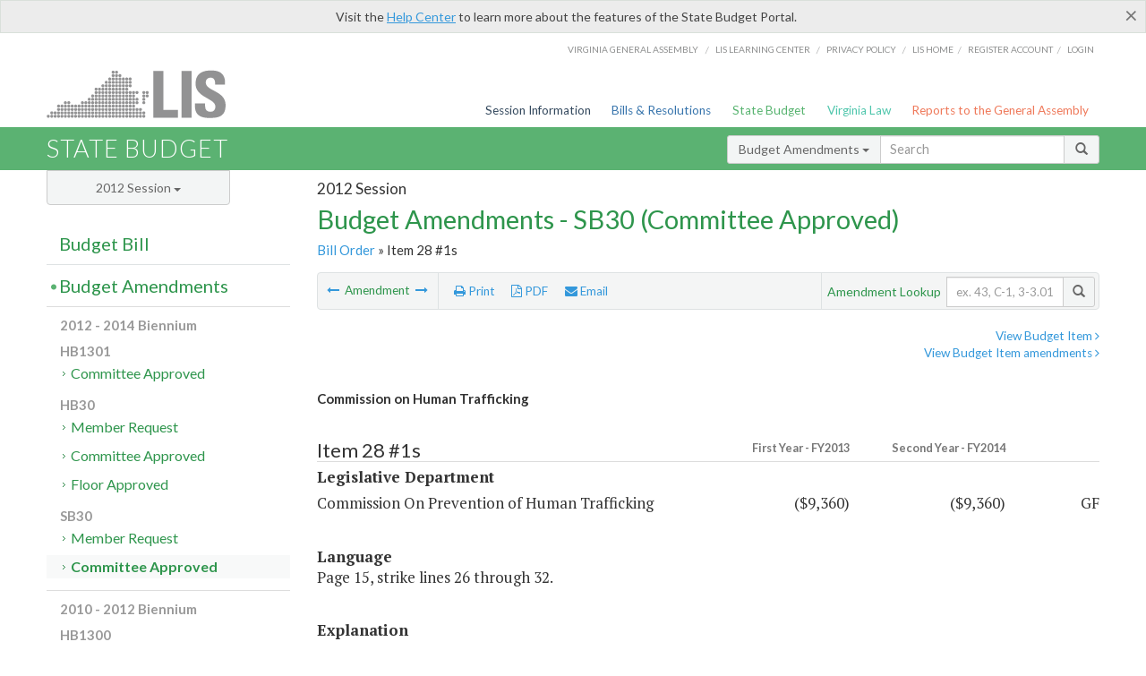

--- FILE ---
content_type: text/html; charset=utf-8
request_url: https://budget.lis.virginia.gov/amendment/2012/1/SB30/Introduced/CA/28/1s/
body_size: 10291
content:




<!DOCTYPE html>

<html lang='en-US' xmlns="http://www.w3.org/1999/xhtml">
<head id="ctl00_ctl00_Head1">
    <!-- HEADER -->

	<meta http-equiv="X-UA-Compatible" content="IE=edge" /><meta http-equiv="Content-Type" content="text/html; charset=utf-8" /><meta name="viewport" content="width=device-width, initial-scale=1.0, maximum-scale=1.0, user-scalable=no" /><meta name="&quot;MobileOptimized&quot;" content="&quot;width&quot;" /><meta name="&quot;HandheldFriendly&quot;" content="&quot;true&quot;" /><title>
	28#1s (CPHT) Commission on Human Trafficking. SB30 - Committee Approved
</title><link href="https://assets.lis.virginia.gov/_assets/font-awesome.min.css" rel="stylesheet" /><link href="https://fonts.googleapis.com/css?family=PT+Sans+Narrow:400,700" rel="stylesheet" type="text/css" /><link href="https://fonts.googleapis.com/css?family=PT+Serif:400,400italic,700,700italic" rel="stylesheet" type="text/css" /><link href="https://fonts.googleapis.com/css?family=Lato:400,700,300,300italic,400italic,700italic" rel="stylesheet" type="text/css" /><link href="https://assets.lis.virginia.gov/_assets/fancybox/jquery.fancybox-1.3.4.css" rel="stylesheet" type="text/css" media="screen" />

    <!--[if lt IE 9]>
		<script src="https://assets.lis.virginia.gov/_assets/html5shiv.js"></script>
	<![endif]-->
    
    
    <link rel="icon" type="image/png" href="/images/favicon-lis16.ico" sizes="16x16" />
    <link rel="icon" type="image/png" href="/images/favicon-lis32.ico" sizes="32x32" />
    <link rel="apple-touch-icon" href="/images/favicon-lis16.png" sizes="16x16" />
    <link rel="apple-touch-icon" href="/images/favicon-lis32.png" sizes="32x32" />
    <link rel="stylesheet" href="/css/custom.css" type="text/css" media="all" />
    <script>
        (function (i, s, o, g, r, a, m) {
            i['GoogleAnalyticsObject'] = r; i[r] = i[r] || function () {
                (i[r].q = i[r].q || []).push(arguments)
            }, i[r].l = 1 * new Date(); a = s.createElement(o),
            m = s.getElementsByTagName(o)[0]; a.async = 1; a.src = g; m.parentNode.insertBefore(a, m)
        })(window, document, 'script', '//www.google-analytics.com/analytics.js', 'ga');

        ga('create', 'UA-27589713-12', 'auto');
        ga('send', 'pageview');
    </script>

    
	

<meta name="collection" content="Amendments" /><meta name="year" content="2012" /><meta name="session" content="Session" /><meta name="billno" content="SB30" /><meta name="section" content="Committee Approved" /><meta name="docid" content="0098971999" /><meta name="part" content="Part 1: Operating Expenses" /><meta name="secretariat" content="Legislative Department" /><meta name="agency" content="Commission On Prevention of Human Trafficking" /></head>
      
<body>
    <form method="post" action="./" id="aspnetForm">
<div class="aspNetHidden">
<input type="hidden" name="__EVENTTARGET" id="__EVENTTARGET" value="" />
<input type="hidden" name="__EVENTARGUMENT" id="__EVENTARGUMENT" value="" />
<input type="hidden" name="__VIEWSTATE" id="__VIEWSTATE" value="jj83vGo8MRiv/YAYyteKz50CEEN8RqQaB6gelcIHl7L4KzA4VxtPuo7s6TDPkZ/mWLaY86ME+TOzhAMHGw7YnotwO9zH+uZ4ok3Kuhk5qAk=" />
</div>

<script type="text/javascript">
//<![CDATA[
var theForm = document.forms['aspnetForm'];
if (!theForm) {
    theForm = document.aspnetForm;
}
function __doPostBack(eventTarget, eventArgument) {
    if (!theForm.onsubmit || (theForm.onsubmit() != false)) {
        theForm.__EVENTTARGET.value = eventTarget;
        theForm.__EVENTARGUMENT.value = eventArgument;
        theForm.submit();
    }
}
//]]>
</script>



        
    <div id="ctl00_ctl00_alert_helpalert" class="alert alert-success help-alert" role="alert" style="display:none;">
        <button type="button" class="close hide-helpalert" data-dismiss="alert" aria-label="Close"><span aria-hidden="true">×</span></button> 
        Visit the <a rel="nofollow" href="http://help.lis.virginia.gov/budget/">Help Center</a> to learn more about the features of the State Budget Portal.
    </div>

        
    <link rel="icon" type="image/png" href="/images/favicon-lis16.ico" sizes="16x16" />
	<link rel="icon" type="image/png" href="/images/favicon-lis32.ico" sizes="32x32" />
    <link rel="apple-touch-icon" href="/images/favicon-lis16.png" sizes="16x16" />
	<link rel="apple-touch-icon" href="/images/favicon-lis32.png" sizes="32x32" />


	    <div id="st-container" class="st-container">
	        <!-- TOP NAV -->        
		    <header id="menu-2" class="st-menu st-effect-2">		    	

		        <div class="container-fluid">    
		            <div id="logo-container-beta"> 
		                <a href="http://lis.virginia.gov">
		                    <div id="logo-beta">LIS</div>
		                </a> 
		            </div>		   
		            <nav id="sub-menu">
		                <ul>
		                    <li class="nav-gen-as"><a href="http://virginiageneralassembly.gov/">Virginia General Assembly</a> /</li>        
							<li class="nav-gen-as"><a href="https://help.lis.virginia.gov">LIS Learning Center</a> /</li>    
							<li class="nav-gen-as"><a href="https://lis.virginia.gov/privacy">Privacy Policy</a> /</li>    
		                    <li><a href="https://lis.virginia.gov">LIS home</a>/</li>
							<li><a href="https://lis.virginia.gov/register-account">Register Account</a>/</li>
							<li><a href="https://lis.virginia.gov/login">Login</a></li>
		                </ul>
		            </nav>
		            <nav id="menu">
		                <ul class="top-navigation">
							<li class="nav-session-info"><a href="https://lis.virginia.gov/" id="ctl00_ctl00_linkHeaderLISSessionInfo" class="nav-parent txt-blue">Session Information</a></li>
                            <li class="nav-bills-resolution"><a href="https://lis.virginia.gov/bill-search/" id="ctl00_ctl00_linkHeaderLISBillsResolutions" class="nav-parent txt-dark-blue">Bills & Resolutions</a></li>
                            <li class="nav-state-budget"><a href="https://budget.lis.virginia.gov/" class="nav-parent txt-green">State Budget</a></li>
                            <li class="nav-va-law"><a href="https://law.lis.virginia.gov/" class="nav-parent txt-light-green">Virginia Law</a></li>
                            <li class="nav-reports-gen-as"><a href="https://rga.lis.virginia.gov/" class="nav-parent txt-orange">Reports to the General Assembly</a></li>
		                    
		                </ul>
                    </nav>
		        </div>
            </header>
	    
            <div class="st-pusher">   
            <!-- BETA TAG -->
			            
	            <div class="st-content">
	                <div class="st-content-inner">
	                    <!-- MOBILE MENU -->          
				        <div id="mobile-menu" class="container-fluid">    
				            <div class="row">
				                <div class="logo">
				                    <a href="http://lis.virginia.gov">
				                        
											<img src="/Portal/_images/lis_logo.png" width="150" />
										
				                    </a> 
                                </div>
				                <div id="st-trigger-effects" class="col-xs-6 col-xs-offset-6">
				                    <span data-effect="st-effect-2">
				                        Menu <em class="fa fa-bars"></em>
				                    </span>
				                </div>
				            </div>
				        </div><!--/end| mobile menu -->          
	          
	                    <div class="title-bar">
	                        <div class="container-fluid">
	                            <div class="row">
	                                <div class="col-md-6">
	                                    <h2>
	                  	                    
    <!--googleoff: all-->
	<a href="/default/2012/1/" id="ctl00_ctl00_CategorySiteName_hrefStateBudgetHomepage">State Budget</a>
	

	              	                    </h2>
	                                </div>

	                                <!-- GLOBAL SEARCH -->                
	                                <div class="col-md-6 right search-box">          
					                    <div class="input-group">
					                        <div class="input-group-btn">
					                            <button type="button" class="btn btn-sm btn-default dropdown-toggle" data-toggle="dropdown">All <span class="caret"></span></button>
					                            <ul class="dropdown-menu" role="menu">
	                  	                    
    <!--googleoff: all-->
	<li><a>Budget Bill</a></li>
	<li><a>Budget Amendments</a></li>
	<li><a>Committee Reports</a></li>

					                            </ul>
					                        </div>
					                        <!-- /btn-group -->
					                        <input type="text" class="form-control input-sm" placeholder="Search" />
					                            <span class="input-group-btn">
					                                <button class="btn btn-sm btn-default" type="button"><span class="glyphicon glyphicon-search"></span> </button>
					                            </span> 
					                    </div>
					                    <!-- /input-group --> 
					                </div><!--/end| global search -->
	                            </div>
	                        </div>
	                    </div>

                        <!-- MAIN CONTENT -->    
                        
	<!--googleoff: all-->
    <div class="container-fluid">
		<div class="row">
			
    <input name="ctl00$ctl00$MainContent$MainContent$hidRunScript" type="hidden" id="ctl00_ctl00_MainContent_MainContent_hidRunScript" class="hidRunScript" value="True" />
    <div class="col-md-9 col-md-push-3">
        <h5 id="ctl00_ctl00_MainContent_MainContent_hSession" class="hdr-sub">2012 Session</h5>
        <h3 id="ctl00_ctl00_MainContent_MainContent_hTitle" class="pg-title bill-introduced-hb30">Budget Amendments - SB30 (Committee Approved)</h3>
        <h6 id="ctl00_ctl00_MainContent_MainContent_breadCrumbs" class="breadcrumbs"><a href='/amendments/2012/1/SB30/Introduced/CA/'>Bill Order</a> &raquo; Item 28 #1s</h6>

        <section id="ctl00_ctl00_MainContent_MainContent_contentHeaderMenu" class="content-header-menu">
            <div class="utility-wrap clearfix">
                <nav id="toggle-utility-header" class="content-header-menu-middle full-utility" style="border-top-style: none;">
                    <div class="toggle-utility-header">
                        <span>Options <em class="fa fa-plus"></em></span>
                    </div>
                </nav>
                <nav id="ctl00_ctl00_MainContent_MainContent_menuLeft" class="content-header-menu-left"><ul><li>        <a rel='prev' data-toggle='tooltip' data-placement='right' title='Separate Crime Commission From DLS' href='/amendment/2012/1/SB30/Introduced/CA/18/1s/'>          <em class='fa fa-long-arrow-left'></em>        </a>        <span>Amendment</span>         <a rel='next' data-toggle='tooltip' data-placement='right' title='Chesapeake Bay Commission' href='/amendment/2012/1/SB30/Introduced/CA/30.1/1s/'>          <em class='fa fa-long-arrow-right'></em>        </a></li></ul></nav>
                <nav id="ctl00_ctl00_MainContent_MainContent_menuRight" class="content-header-menu-middle" style="border-top-style: none;">
                    <ul>
                        <li class="print-li"><a rel="alternate" class="image-nav" onclick="window.print()"><em class="fa fa-print"></em> Print</a></li>
                        <li class="pdf-li"><a id="ctl00_ctl00_MainContent_MainContent_A1" rel="alternate" type="application/pdf" title="Download PDF" href="javascript:__doPostBack(&#39;ctl00$ctl00$MainContent$MainContent$A1&#39;,&#39;&#39;)"><em class='fa fa-file-pdf-o'></em> PDF</a></li>
                        <li class="email-li"><a href="/email-form/" class="email-fancybox fancybox.iframe"><em class="fa fa-envelope"></em> Email</a></li>
                    </ul>
                </nav>
                <nav class="content-header-menu-right">
                    <div class="input-group secondary-search">
                        <div class="input-group-btn">
                            <span class="nobutton">Amendment Lookup</span>&nbsp;&nbsp;
                        </div>
                        <input type="text" class="form-control input-sm" placeholder="ex. 43, C-1, 3-3.01" />
                        <span class="input-group-btn">
                            <button class="btn btn-sm btn-default" type="button"><span class="glyphicon glyphicon-search"></span></button>
                        </span> 
                    </div><!-- /secondary search -->
                </nav>
            </div>
        </section>
        
        <div id="ctl00_ctl00_MainContent_MainContent_divAmendmentDetail" class="table-responsive clearfix">  <p class='pull-right more-info'><a rel='nofollow' data-url='/item/2012/1/SB30/Introduced/1/28' data-toggle='modal' data-target='#bill-item'>View Budget Item <em class='fa fa-angle-right'></em></a><br /><a rel='nofollow' class='fancybox' href='/item/2012/1/totals/Introduced/SB30/S/28/2013/2014/'>View Budget Item amendments <em class='fa fa-angle-right'></em></a></p><!--googleon: all--><span id='content' ><h5 class='subtitle-above'><span class='amendment-title'>Commission on Human Trafficking</span><br /></h5>  <h4 class='visible-xs'>Item 28 #1s</h4>  <table class='table table-condensed item item-table'>  <colgroup><col span='1' style='width: 20%;' /><col span='1' style='width: 40%;' /><col span='1' style='width: 20%;' /><col span='1' style='width: 20%;' /></colgroup>   <thead>      <tr class='colhdr'>      <th><h4>Item 28 #1s</h4></th>      <th class='right bfy1'>First&nbsp;Year&nbsp;-&nbsp;FY2013</th>      <th class='right bfy2'>Second&nbsp;Year&nbsp;-&nbsp;FY2014</th>      <th></th>      </tr>      </thead>      <tbody>      <tr class='program'>      <td colspan='4'>Legislative Department</td>      </tr>      <tr>      <td>Commission On Prevention of Human Trafficking</td>      <td class='amount'><span class='visible-xs'>FY2013</span> ($9,360)</td>      <td class='amount'><span class='visible-xs'>FY2014</span> ($9,360)</td>      <td class='text-right'><span class='changetooltips amendment-change' data-toggle='tooltip' data-placement='right' title='General Fund'>GF</span></td>      </tr>      </tbody>  </table>      <p><strong>Language</strong><br />      <span class='item-language'>Page 15, strike lines 26 through 32.<br />      </span>      </p>  <hr class='divide' />  <p><strong>Explanation</strong><br />(This amendment eliminates the appropriation for the Commission on Human Trafficking.  The authorization for the commission has expired.)</p></span><!--googleoff: all-->  <nav class='content-footer-menu'>    <ul>      <li>        <a rel='prev' data-toggle='tooltip' data-placement='right' title='Separate Crime Commission From DLS' href='/amendment/2012/1/SB30/Introduced/CA/18/1s/'>          <em class='fa fa-long-arrow-left'></em>        </a>        <span>Amendment</span>         <a rel='next' data-toggle='tooltip' data-placement='right' title='Chesapeake Bay Commission' href='/amendment/2012/1/SB30/Introduced/CA/30.1/1s/'>          <em class='fa fa-long-arrow-right'></em>        </a>      </li>    </ul>  </nav> </div>
        
    </div>

			<!-- SIDEBAR -->
			<div id="sidebar" class="col-md-3 col-md-pull-9 sidebar">
				<div class="form-group">
					<div id="sessions">
						<label>Session</label>
						<div class="btn-group">
							<button id="ctl00_ctl00_MainContent_btnYearSession" type="button" class="btn btn-default btn-sm dropdown-toggle btnYearSession" data-toggle="dropdown">2012 Session <span class='caret'></span></button>
							<ul id="ctl00_ctl00_MainContent_ddYearSession" class="dropdown-menu" role="menu"><li class='ddYearSession'><a value='2026|1' href='/amendment/2026/1/'>2026 Session</a><li class='ddYearSession'><a value='2025|1' href='/amendment/2025/1/'>2025 Session</a><li class='ddYearSession'><a value='2024|2' href='/amendment/2024/2/'>2024 Special Session I</a><li class='ddYearSession'><a value='2024|1' href='/amendment/2024/1/'>2024 Session</a><li class='ddYearSession'><a value='2023|2' href='/amendment/2023/2/'>2023 Special Session I</a><li class='ddYearSession'><a value='2023|1' href='/amendment/2023/1/'>2023 Session</a><li class='ddYearSession'><a value='2022|2' href='/amendment/2022/2/'>2022 Special Session I</a><li class='ddYearSession'><a value='2022|1' href='/amendment/2022/1/'>2022 Session</a><li class='ddYearSession'><a value='2021|3' href='/amendment/2021/3/'>2021 Special Session II</a><li class='ddYearSession'><a value='2021|2' href='/amendment/2021/2/'>2021 Special Session I</a><li class='ddYearSession'><a value='2021|1' href='/amendment/2021/1/'>2021 Session</a><li class='ddYearSession'><a value='2020|2' href='/amendment/2020/2/'>2020 Special Session I</a><li class='ddYearSession'><a value='2020|1' href='/amendment/2020/1/'>2020 Session</a><li class='ddYearSession'><a value='2019|1' href='/amendment/2019/1/'>2019 Session</a><li class='ddYearSession'><a value='2018|2' href='/amendment/2018/2/'>2018 Special Session I</a><li class='ddYearSession'><a value='2018|1' href='/amendment/2018/1/'>2018 Session</a><li class='ddYearSession'><a value='2017|1' href='/amendment/2017/1/'>2017 Session</a><li class='ddYearSession'><a value='2016|1' href='/amendment/2016/1/'>2016 Session</a><li class='ddYearSession'><a value='2015|1' href='/amendment/2015/1/'>2015 Session</a><li class='ddYearSession'><a value='2014|2' href='/amendment/2014/2/'>2014 Special Session I</a><li class='ddYearSession'><a value='2014|1' href='/amendment/2014/1/'>2014 Session</a><li class='ddYearSession'><a value='2013|1' href='/amendment/2013/1/'>2013 Session</a><li class='ddYearSession'><a value='2012|2' href='/amendment/2012/2/'>2012 Special Session I</a><li class='ddYearSession active'><a value='2012|1' href='/amendment/2012/1/'>2012 Session</a><li class='ddYearSession'><a value='2011|1' href='/amendment/2011/1/'>2011 Session</a><li class='ddYearSession'><a value='2010|1' href='/amendment/2010/1/'>2010 Session</a><li class='ddYearSession'><a value='2009|1' href='/amendment/2009/1/'>2009 Session</a><li class='ddYearSession'><a value='2008|1' href='/amendment/2008/1/'>2008 Session</a><li class='ddYearSession'><a value='2007|1' href='/amendment/2007/1/'>2007 Session</a><li class='ddYearSession'><a value='2006|2' href='/amendment/2006/2/'>2006 Special Session I</a><li class='ddYearSession'><a value='2006|1' href='/amendment/2006/1/'>2006 Session</a><li class='ddYearSession'><a value='2005|1' href='/amendment/2005/1/'>2005 Session</a><li class='ddYearSession'><a value='2004|2' href='/amendment/2004/2/'>2004 Special Session I</a><li class='ddYearSession'><a value='2004|1' href='/amendment/2004/1/'>2004 Session</a><li class='ddYearSession'><a value='2003|1' href='/amendment/2003/1/'>2003 Session</a><li class='ddYearSession'><a value='2002|1' href='/amendment/2002/1/'>2002 Session</a><li class='ddYearSession'><a value='2001|2' href='/amendment/2001/2/'>2001 Special Session I</a><li class='ddYearSession'><a value='2001|1' href='/amendment/2001/1/'>2001 Session</a><li class='ddYearSession'><a value='2000|1' href='/amendment/2000/1/'>2000 Session</a><li class='ddYearSession'><a value='1999|1' href='/amendment/1999/1/'>1999 Session</a><li class='ddYearSession'><a value='1998|2' href='/amendment/1998/2/'>1998 Special Session I</a><li class='ddYearSession'><a value='1998|1' href='/amendment/1998/1/'>1998 Session</a><li class='ddYearSession'><a value='1997|1' href='/amendment/1997/1/'>1997 Session</a><li class='ddYearSession'><a value='1996|1' href='/amendment/1996/1/'>1996 Session</a></ul>
						</div>
					</div>
				</div>
				<!-- SIDEBAR-LINKS -->  
				<div id="sidebar-links">    
                    <ul id="ctl00_ctl00_MainContent_sidebar1_hdrBillSidebar" class="nest-menu"><li id='budgetbillsidebar' ><h4><a class='selected' href='/bill/2012/1/'>Budget Bill</a></h4><ul class='two-layer ulBudgetBill' id='ulBudgetBill'><h6>2012 - 2014 Biennium</h6><li class='toc-header'>HB1301<ul><li class='current'><ul class='expanded'><li><a href='/bill/2012/1/HB1301/Introduced/' class='node '>Introduced</a></li></ul></li></ul></li><li class='toc-header'>HB30<ul><li class='current'><ul class='expanded'><li><a href='/bill/2012/1/HB30/Introduced/' class='node '>Introduced</a></li></ul></li></ul></li><li class='toc-header'>SB30<ul><li class='current'><ul class='expanded'><li><a href='/bill/2012/1/SB30/Introduced/' class='node '>Introduced</a></li></ul></li></ul></li><h6>2010 - 2012 Biennium</h6><li class='toc-header'>HB1300<ul><li class='current'><ul class='expanded'><li><a href='/bill/2012/1/HB1300/Introduced/' class='node '>Introduced</a></li></ul></li></ul></li><li class='toc-header'>HB29<ul><li class='current'><ul class='expanded'><li><a href='/bill/2012/1/HB29/Introduced/' class='node '>Introduced</a></li></ul></li></ul></li><li class='toc-header'>SB29<ul><li class='current'><ul class='expanded'><li><a href='/bill/2012/1/SB29/Introduced/' class='node '>Introduced</a></li></ul></li></ul></li></ul></li></ul>

<ul id="ctl00_ctl00_MainContent_sidebar1_hdrAmendmentsSidebar" class="nest-menu"><li id='budgetamendmentssidebar'  class='selected'><h4><a  class='selected' href='/amendments/2012/1/'>Budget Amendments</a></h4><ul class='two-layer ulBudgetAmendments' id='ulBudgetAmendments'><h6>2012 - 2014 Biennium</h6><li class='toc-header'>HB1301<ul><li class='current'><ul class='expanded'><li><a href='/amendments/2012/1/HB1301/Introduced/CA/' class='node '>Committee Approved</a></li></ul></li></ul></li><li class='toc-header'>HB30<ul><li class='current'><ul class='expanded'><li><a href='/amendments/2012/1/HB30/Introduced/MR/' class='node '>Member Request</a></li><li><a href='/amendments/2012/1/HB30/Introduced/CA/' class='node '>Committee Approved</a></li><li><a href='/amendments/2012/1/HB30/Introduced/FA/' class='node '>Floor Approved</a></li></ul></li></ul></li><li class='toc-header'>SB30<ul><li class='current'><ul class='expanded'><li><a href='/amendments/2012/1/SB30/Introduced/MR/' class='node '>Member Request</a></li><li><a href='/amendments/2012/1/SB30/Introduced/CA/' class='node active'>Committee Approved</a></li></ul></li></ul></li><h6>2010 - 2012 Biennium</h6><li class='toc-header'>HB1300<ul><li class='current'><ul class='expanded'><li><a href='/amendments/2012/1/HB1300/Introduced/CA/' class='node '>Committee Approved</a></li></ul></li></ul></li><li class='toc-header'>HB29<ul><li class='current'><ul class='expanded'><li><a href='/amendments/2012/1/HB29/Introduced/MR/' class='node '>Member Request</a></li><li><a href='/amendments/2012/1/HB29/Introduced/CA/' class='node '>Committee Approved</a></li></ul></li></ul></li><li class='toc-header'>SB29<ul><li class='current'><ul class='expanded'><li><a href='/amendments/2012/1/SB29/Introduced/MR/' class='node '>Member Request</a></li><li><a href='/amendments/2012/1/SB29/Introduced/CA/' class='node '>Committee Approved</a></li></ul></li></ul></li></ul></li></ul>
  
<ul id="ctl00_ctl00_MainContent_sidebar1_hdrCmteReportsSidebar" class="nest-menu one-layer"><li id='committeereportssidebar' ><h4><a  href='/sessionreports/2012/1/'>Committee Reports</a></h4></li></ul>
				</div>
			</div>
			<!--/end|sidebar -->

              <!-- John's "Scroll Top" for jQuery DataTables -->
              <a href="#" class="scroll_top" style="display: none;"><i class="fa fa-arrow-up"></i></a>

		</div>
		<!--/main content .row -->
	</div>
	<!--/main content -->


                        <!-- FOOTER -->          
                        <div class="footer">
                            <div class="container-fluid">
                                <div class="row">
                                    
	
		<div class="col-md-3 text-left footer-div">
			<h4>The Budget Process</h4>
			<ul>
				<li><a href="http://hac.virginia.gov/legislative.htm" target="_blank" rel="noopener">Legislative budget process (HAC)</a>&nbsp;<em class="fa fa-external-link"></em></li>
				<li><a href="http://hac.virginia.gov/executive.htm" target="_blank" rel="noopener">Executive budget process (HAC)</a>&nbsp;<em class="fa fa-external-link"></em></li>
				<li><a href="http://datapoint.apa.virginia.gov/" target="_blank" rel="noopener">Commonwealth Data Point (APA)</a>&nbsp;<em class="fa fa-external-link"></em></li>
				<li><a href="http://www.dpb.virginia.gov/budget/faq.cfm" target="_blank" rel="noopener">Frequently asked questions (DPB)</a>&nbsp;<em class="fa fa-external-link"></em></li>
			</ul>
		</div>
		<div class="col-md-3 text-left footer-div">
			<h4>Amendment Resources</h4>
			<ul>
				<li><a href="/images/pdf/Budget Amendment Process.pdf" target="_blank" rel="noopener">Budget amendment process</a>&nbsp;<em class="fa fa-file-pdf-o"></em></li>
				<li><a href="http://hac.virginia.gov/faq.htm" target="_blank" rel="noopener">Frequently asked questions (HAC)</a>&nbsp;<em class="fa fa-external-link"></em></li>
			</ul>
		</div>
		<div class="col-md-3 text-left footer-div">
			<h4>Committee Resources</h4>
			<ul>
				<li>Committee Website <a href="http://hac.virginia.gov" class="text-right" target="_blank" rel="noopener">HAC</a> | <a href="http://sfac.virginia.gov" target="_blank" rel="noopener" class="text-right">SFAC</a>&nbsp;<em class="fa fa-external-link"></em></li>
				<li>Legislation in Committee 
                    <a href="http://legacylis.virginia.gov/cgi-bin/legp604.exe?121+com+H2" id="ctl00_ctl00_CategorySiteFooterLinks_CategorySiteFooterLinks_hrefLegInCmteHAC" class="text-right" target="_blank" rel="noopener">HAC</a> | 
                    <a href="http://legacylis.virginia.gov/cgi-bin/legp604.exe?121+com+S5" id="ctl00_ctl00_CategorySiteFooterLinks_CategorySiteFooterLinks_hrefLegInCmteSFC" target="_blank" rel="noopener" class="text-right">SFAC</a>&nbsp;<em class="fa fa-external-link"></em></li>
			</ul>
		</div>
        <div class="col-md-3 text-left footer-div">
	        <h4>Budget Resources</h4>
	        <ul>
	            <li>For Developers - <a class="more" rel="nofollow" href="http://budget.lis.virginia.gov/developers">Web Service API</a></li>
	            <li id="ctl00_ctl00_CategorySiteFooterLinks_CategorySiteFooterLinks_liBudgetHelpCenter"><a rel="nofollow" href="http://help.lis.virginia.gov/budget/index.asp">Budget Help Center</a></li>
	        </ul>
        </div>
	

                                    
										<img id="ga-seal" src="https://budget.lis.virginia.gov/assets/_images/ga_seal_lis.png" alt="virginia general assembly seal" width="140" height="103" />
									
                                </div>    
                            </div>      
                        </div>

                        <!-- Global Footer -->
			            <footer id="lis-footer">
			                <nav class="footer-links">
			                    <div class="container-fluid">
			                        <div class="row">
			                            <div class="col-xs-12 text-center">
			              	                <ul>
			                                    <li><a href="http://lis.virginia.gov">LIS Home</a></li>
			                                    <li><a href="http://lis.virginia.gov/register-account">Lobbyist-in-a-Box</a></li>			                  
			                                </ul>
											
												<p>&copy; Copyright Commonwealth of Virginia, 2026. All rights reserved. Site developed by the <a href="http://dlas.virginia.gov">Division of Legislative Automated Systems (DLAS)</a>.</p>
											
			                            </div>
			                        </div>
			                    </div>
			                </nav>
			            </footer><!--/end|footer -->
	       
	                </div><!--/st-content-inner -->
	            </div><!--/st-content -->
	            
	        </div> <!--/push -->
	        
	    </div> <!--/wrapper -->
	
<div class="aspNetHidden">

	<input type="hidden" name="__VIEWSTATEGENERATOR" id="__VIEWSTATEGENERATOR" value="70EDC035" />
	<input type="hidden" name="__EVENTVALIDATION" id="__EVENTVALIDATION" value="tAFiUcJJpyiUDBsX4hUvnnYz+dS+3ljs0Q6bZ/ZQPYGr0a3n1I6y/qmQ1lnFiO4wV/1sE+QQZp9AleyEKrlopfYlJqF/rRP20IaFCftuK5tSMCux/AslQOfoIjg313+GXu87XC9+nqSE1e7WqqCYGg==" />
</div>

<script type="text/javascript">
//<![CDATA[
var siteurl = '//budget.lis.virginia.gov';
var inurlstring = 'amendment/2012/1/SB30/Introduced/CA';
var topinurlstring = 'amendment/2012/1'; var amendmenttype = 'CA';
//]]>
</script>
</form>

    
	
    <!--googleoff: all-->
    <div class="table-modal modal" id="bill-item" tabindex="-1" role="dialog" aria-labelledby="myModalLabel" aria-hidden="true">
        <div class="modal-dialog">
            <div class="modal-content">
                <div class="modal-header">
                    <button type="button" class="close" data-dismiss="modal"><span aria-hidden="true">&times;</span><span class="sr-only">Close</span></button>
                    <h4 id="ctl00_ctl00_Modals_Modals_modaltitle" class="modal-title">Commission On Prevention of Human Trafficking</h4>
                </div>
                <div id="ctl00_ctl00_Modals_Modals_modalItemBody" class="modal-body"><a rel='alternate' class='image-nav modal-print' onclick='$("#ctl00_ctl00_Modals_Modals_modalItemBody").printThis()' id='printTotals'><em class="fa fa-print"></em> Print</a><span class='item-languagearea'><div class='lightbox-print'><h5 class='hdr-sub'>2012 Session</h5><h3 class="pg-title">Budget Bill - SB30 (Introduced)</h3></div><h4 class='visible-xs'>Item 28</h4><span id='content' ><table class='table table-condensed item item-table'><colgroup><col span="1" style="width: 65%;" /><col span="1" style="width: 15%;" /><col span="1" style="width: 20%;" /></colgroup><thead><tr class='colhdr'><th><h4>Item 28</h4></th><th class='right bfy1'>First&nbsp;Year&nbsp;-&nbsp;FY2013</th><th class='right bfy2'>Second&nbsp;Year&nbsp;-&nbsp;FY2014</th></tr><tr></tr><tr></tr></thead><tbody><tr class='program'><td>Human Relations Management (14600)</td><td class='amount'>$9,360</td><td class='amount'>$9,360</td></tr><tr class=""><td>Human Relations Management (14601)</td><td class='amount'><span class='visible-xs'>FY2013</span> $9,360</td><td class='amount'><span class='visible-xs'>FY2014</span> $9,360</td></tr><tr class=''><td>Fund Sources:</td><td>&nbsp;</td><td>&nbsp;</td></tr><tr class=''><td class='indent'>General</td><td class='amount'><span class='visible-xs'>FY2013</span> $9,360</td><td class='amount'><span class='visible-xs'>FY2014</span> $9,360</td></tr></tbody></table><hr class='divide' /><span class='item-languagearea'><p class="authority-text">Authority: Title 30, Chapter 8.1, Code of Virginia.</p><br /></span></span></span></div>                
            </div>
            <!-- /.modal-content -->
        </div>
        <!-- /.modal-dialog -->
    </div>




    <script src="https://assets.lis.virginia.gov/_assets/jquery.1.7.2.min.js" type="text/javascript"></script>
    <script src="http://assets.lis.virginia.gov/_assets/jquery-ui.1.8.18.min.js" type="text/javascript"></script>
    <script src="https://assets.lis.virginia.gov/_assets/bootstrap-datepicker.js" type="text/javascript" charset="utf-8"></script>
    <script src="https://assets.lis.virginia.gov/_assets/bootstrap.min.js" type="text/javascript" charset="utf-8"></script>
    <script src="https://assets.lis.virginia.gov/_assets/modernizr.custom.65059.js" type="text/javascript"></script>
    <script src="https://assets.lis.virginia.gov/_assets/fancybox/jquery.fancybox-1.3.4.js" type="text/javascript"></script>
    <script src="https://assets.lis.virginia.gov/_assets/fancybox/jquery.mousewheel-3.0.4.pack.js" type="text/javascript"></script>
    <script src="https://assets.lis.virginia.gov/_assets/classie.js" type="text/javascript"></script>
    <script src="https://assets.lis.virginia.gov/_assets/global.js" type="text/javascript"></script>
    <script src="https://assets.lis.virginia.gov/_assets/isFontFaceSupported.js" type="text/javascript"></script>

    
    <script src="/js/custom.js" type="text/javascript"></script>
    <script src="/js/topnavbar-search.js" type="text/javascript"></script>
    <script src="/js/sidebar-config.js" type="text/javascript"></script>
    <script src="/js/sidebar.js" type="text/javascript"></script>
    <script src="/js/budgetbill.js" type="text/javascript"></script>
	
    <script src="/js/budgets.js" type="text/javascript"></script>
    <script src="/js/printThis.js" type="text/javascript"></script>
    <script src="/js/innerbar-search.js" type="text/javascript"></script>
    <script type="text/javascript">
        $(document).ready(function () {
            $("#budgetamendmentssidebar").addClass("current expanded");
            $(".changetooltips").tooltip();
            if ($('.hidRunScript').val() == 'True'){
                SetTopSearchType('Budget Amendments');
            }
            SetTopSearchType('Budget Amendments');
        });
    </script>

    <script type="text/javascript">
        $(document).ready(function () {
            if(false) { RemoveSearchType('Budget Amendments'); }
            if(false) { RemoveSearchType('Committee Reports'); }
        });
    </script>


    <script src="https://assets.lis.virginia.gov/_assets/sidebar.js" type="text/javascript"></script>    

    <script src="https://assets.lis.virginia.gov/_assets/css3-mediaqueries.js" type="text/javascript"></script>

    <script>
        $(document).ready(function () {
            /* This is basic - uses default settings */

            $("a.single_image").fancybox({
                'width': 650,
                'height': 675,
                'scrolling': 'no'
            });

            if (isFontFaceSupported() == false) {
                $('.fa').iconfontFallback();
            }

        });

        /*if (navigator.userAgent.match(/IEMobile\/10\.0/)) {
            var msViewportStyle = document.createElement('style')
            msViewportStyle.appendChild(
              document.createTextNode(
                '@-ms-viewport{width:auto!important}'
              )
            )
            document.querySelector('head').appendChild(msViewportStyle)
        }*/

        var nua = navigator.userAgent;
        var isAndroid = (nua.indexOf('Mozilla/5.0') > -1 && nua.indexOf('Android ') > -1 && nua.indexOf('AppleWebKit') > -1 && nua.indexOf('Chrome') === -1);
        if (isAndroid) {
            $('select.form-control').removeClass('form-control').css('width', '100%');
        }
    </script>
</body>
</html>
